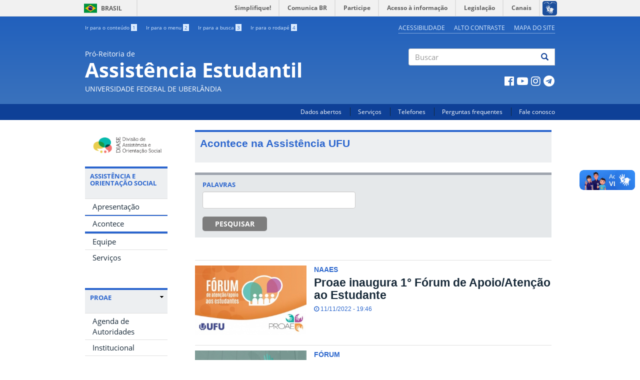

--- FILE ---
content_type: text/html; charset=utf-8
request_url: https://proae.ufu.br/assistencia/acontece?page=5
body_size: 50266
content:
<!DOCTYPE html PUBLIC "-//W3C//DTD XHTML+RDFa 1.0//EN"
  "http://www.w3.org/MarkUp/DTD/xhtml-rdfa-1.dtd">
<html lang="pt-br" dir="ltr" prefix="og: http://ogp.me/ns# content: http://purl.org/rss/1.0/modules/content/ dc: http://purl.org/dc/terms/ foaf: http://xmlns.com/foaf/0.1/ rdfs: http://www.w3.org/2000/01/rdf-schema# sioc: http://rdfs.org/sioc/ns# sioct: http://rdfs.org/sioc/types# skos: http://www.w3.org/2004/02/skos/core# xsd: http://www.w3.org/2001/XMLSchema#">
<head profile="http://www.w3.org/1999/xhtml/vocab">
  <meta charset="utf-8">
  <meta name="viewport" content="width=device-width, initial-scale=1.0">
  <meta http-equiv="Content-Type" content="text/html; charset=utf-8" />
<link rel="shortcut icon" href="https://proae.ufu.br/sites/proae.ufu.br/themes/govbr_theme/favicon.ico" type="image/vnd.microsoft.icon" />
<meta name="generator" content="Drupal 7 (https://www.drupal.org)" />
<link rel="canonical" href="https://proae.ufu.br/assistencia/acontece" />
<link rel="shortlink" href="https://proae.ufu.br/assistencia/acontece" />
<meta property="og:site_name" content="Pró-Reitoria de Assistência Estudantil" />
<meta property="og:type" content="article" />
<meta property="og:url" content="https://proae.ufu.br/assistencia/acontece" />
  <title>| Page 6 | Pró-Reitoria de Assistência Estudantil</title>
  <style>
@import url("https://proae.ufu.br/modules/system/system.base.css?t93jg8");
</style>
<style>
@import url("https://proae.ufu.br/sites/all/modules/collapsiblock/collapsiblock.css?t93jg8");
@import url("https://proae.ufu.br/sites/all/modules/date/date_api/date.css?t93jg8");
@import url("https://proae.ufu.br/sites/all/modules/date/date_popup/themes/datepicker.1.7.css?t93jg8");
@import url("https://proae.ufu.br/sites/all/modules/date/date_repeat_field/date_repeat_field.css?t93jg8");
@import url("https://proae.ufu.br/modules/field/theme/field.css?t93jg8");
@import url("https://proae.ufu.br/modules/node/node.css?t93jg8");
@import url("https://proae.ufu.br/sites/all/modules/views/css/views.css?t93jg8");
@import url("https://proae.ufu.br/sites/proae.ufu.br/modules/ckeditor/css/ckeditor.css?t93jg8");
</style>
<style>
@import url("https://proae.ufu.br/sites/all/libraries/bootstrap/css/bootstrap.min.css?t93jg8");
@import url("https://proae.ufu.br/sites/all/libraries/bootstrap/css/bootstrap-theme.min.css?t93jg8");
@import url("https://proae.ufu.br/sites/all/modules/ctools/css/ctools.css?t93jg8");
@import url("https://proae.ufu.br/sites/all/modules/panels/css/panels.css?t93jg8");
@import url("https://proae.ufu.br/sites/proae.ufu.br/themes/govbr_theme/css/color_scheme/blue/styles.css?t93jg8");
@import url("https://proae.ufu.br/sites/proae.ufu.br/libraries/fontawesome/css/font-awesome.css?t93jg8");
</style>
<style>
@import url("https://proae.ufu.br/sites/proae.ufu.br/themes/govbr_theme/css/style.css?t93jg8");
</style>
<style>
@import url("https://proae.ufu.br/sites/proae.ufu.br/files/css_injector/css_injector_1.css?t93jg8");
@import url("https://proae.ufu.br/sites/proae.ufu.br/files/css_injector/css_injector_3.css?t93jg8");
@import url("https://proae.ufu.br/sites/proae.ufu.br/files/css_injector/css_injector_4.css?t93jg8");
@import url("https://proae.ufu.br/sites/proae.ufu.br/files/css_injector/css_injector_5.css?t93jg8");
@import url("https://proae.ufu.br/sites/proae.ufu.br/files/css_injector/css_injector_6.css?t93jg8");
@import url("https://proae.ufu.br/sites/proae.ufu.br/files/css_injector/css_injector_8.css?t93jg8");
@import url("https://proae.ufu.br/sites/proae.ufu.br/files/css_injector/css_injector_9.css?t93jg8");
@import url("https://proae.ufu.br/sites/proae.ufu.br/files/css_injector/css_injector_10.css?t93jg8");
</style>
  <!-- HTML5 element support for IE6-8 -->
  <!--[if lt IE 9]>
    <script src="//html5shiv.googlecode.com/svn/trunk/html5.js"></script>
  <![endif]-->
  <script src="//code.jquery.com/jquery-1.7.2.min.js"></script>
<script>window.jQuery || document.write("<script src='/sites/all/modules/jquery_update/replace/jquery/1.7/jquery.min.js'>\x3C/script>")</script>
<script src="https://proae.ufu.br/misc/jquery-extend-3.4.0.js?v=1.7.2"></script>
<script src="https://proae.ufu.br/misc/jquery-html-prefilter-3.5.0-backport.js?v=1.7.2"></script>
<script src="https://proae.ufu.br/misc/jquery.once.js?v=1.2"></script>
<script src="https://proae.ufu.br/misc/drupal.js?t93jg8"></script>
<script src="https://proae.ufu.br/sites/all/modules/jquery_update/replace/ui/external/jquery.cookie.js?v=67fb34f6a866c40d0570"></script>
<script src="https://proae.ufu.br/sites/proae.ufu.br/modules/bef_bootstrap_fix/includes/bef_bootstrap_fix.js?t93jg8"></script>
<script src="https://proae.ufu.br/sites/all/modules/collapsiblock/collapsiblock.js?t93jg8"></script>
<script src="https://proae.ufu.br/sites/proae.ufu.br/files/languages/pt-br_8wJsBnrvHLEnwqMdi3YH5KY_8oCow7-R0ALvqOqCYjo.js?t93jg8"></script>
<script src="https://proae.ufu.br/sites/all/libraries/bootstrap/js/bootstrap.min.js?t93jg8"></script>
<script src="https://proae.ufu.br/sites/all/modules/google_analytics/googleanalytics.js?t93jg8"></script>
<script src="https://www.googletagmanager.com/gtag/js?id=UA-80674306-1"></script>
<script>window.dataLayer = window.dataLayer || [];function gtag(){dataLayer.push(arguments)};gtag("js", new Date());gtag("set", "developer_id.dMDhkMT", true);gtag("config", "UA-80674306-1", {"groups":"default","anonymize_ip":true});gtag("config", "G-J9PVL01DCQ", {"groups":"default","anonymize_ip":true});</script>
<script src="https://proae.ufu.br/sites/proae.ufu.br/themes/govbr_theme/js/highcontrast.js?t93jg8"></script>
<script src="https://proae.ufu.br/sites/proae.ufu.br/themes/govbr_theme/js/mobile.js?t93jg8"></script>
<script src="https://proae.ufu.br/sites/proae.ufu.br/themes/govbr_theme/bootstrap/js/affix.js?t93jg8"></script>
<script src="https://proae.ufu.br/sites/proae.ufu.br/themes/govbr_theme/bootstrap/js/alert.js?t93jg8"></script>
<script src="https://proae.ufu.br/sites/proae.ufu.br/themes/govbr_theme/bootstrap/js/button.js?t93jg8"></script>
<script src="https://proae.ufu.br/sites/proae.ufu.br/themes/govbr_theme/bootstrap/js/carousel.js?t93jg8"></script>
<script src="https://proae.ufu.br/sites/proae.ufu.br/themes/govbr_theme/bootstrap/js/collapse.js?t93jg8"></script>
<script src="https://proae.ufu.br/sites/proae.ufu.br/themes/govbr_theme/bootstrap/js/dropdown.js?t93jg8"></script>
<script src="https://proae.ufu.br/sites/proae.ufu.br/themes/govbr_theme/bootstrap/js/modal.js?t93jg8"></script>
<script src="https://proae.ufu.br/sites/proae.ufu.br/themes/govbr_theme/bootstrap/js/tooltip.js?t93jg8"></script>
<script src="https://proae.ufu.br/sites/proae.ufu.br/themes/govbr_theme/bootstrap/js/popover.js?t93jg8"></script>
<script src="https://proae.ufu.br/sites/proae.ufu.br/themes/govbr_theme/bootstrap/js/scrollspy.js?t93jg8"></script>
<script src="https://proae.ufu.br/sites/proae.ufu.br/themes/govbr_theme/bootstrap/js/tab.js?t93jg8"></script>
<script src="https://proae.ufu.br/sites/proae.ufu.br/themes/govbr_theme/bootstrap/js/transition.js?t93jg8"></script>
<script>jQuery.extend(Drupal.settings, {"basePath":"\/","pathPrefix":"","setHasJsCookie":0,"ajaxPageState":{"theme":"govbr_theme","theme_token":"HetLmvq8_h_214Euxprz2u3I-yHvdWPOn8mNputubHk","js":{"\/\/barras.ufu.br\/barra.js":1,"sites\/all\/themes\/bootstrap\/js\/bootstrap.js":1,"\/\/code.jquery.com\/jquery-1.7.2.min.js":1,"0":1,"misc\/jquery-extend-3.4.0.js":1,"misc\/jquery-html-prefilter-3.5.0-backport.js":1,"misc\/jquery.once.js":1,"misc\/drupal.js":1,"sites\/all\/modules\/jquery_update\/replace\/ui\/external\/jquery.cookie.js":1,"sites\/proae.ufu.br\/modules\/bef_bootstrap_fix\/includes\/bef_bootstrap_fix.js":1,"sites\/all\/modules\/collapsiblock\/collapsiblock.js":1,"public:\/\/languages\/pt-br_8wJsBnrvHLEnwqMdi3YH5KY_8oCow7-R0ALvqOqCYjo.js":1,"sites\/all\/libraries\/bootstrap\/js\/bootstrap.min.js":1,"sites\/all\/modules\/google_analytics\/googleanalytics.js":1,"https:\/\/www.googletagmanager.com\/gtag\/js?id=UA-80674306-1":1,"1":1,"sites\/proae.ufu.br\/themes\/govbr_theme\/js\/highcontrast.js":1,"sites\/proae.ufu.br\/themes\/govbr_theme\/js\/mobile.js":1,"sites\/proae.ufu.br\/themes\/govbr_theme\/bootstrap\/js\/affix.js":1,"sites\/proae.ufu.br\/themes\/govbr_theme\/bootstrap\/js\/alert.js":1,"sites\/proae.ufu.br\/themes\/govbr_theme\/bootstrap\/js\/button.js":1,"sites\/proae.ufu.br\/themes\/govbr_theme\/bootstrap\/js\/carousel.js":1,"sites\/proae.ufu.br\/themes\/govbr_theme\/bootstrap\/js\/collapse.js":1,"sites\/proae.ufu.br\/themes\/govbr_theme\/bootstrap\/js\/dropdown.js":1,"sites\/proae.ufu.br\/themes\/govbr_theme\/bootstrap\/js\/modal.js":1,"sites\/proae.ufu.br\/themes\/govbr_theme\/bootstrap\/js\/tooltip.js":1,"sites\/proae.ufu.br\/themes\/govbr_theme\/bootstrap\/js\/popover.js":1,"sites\/proae.ufu.br\/themes\/govbr_theme\/bootstrap\/js\/scrollspy.js":1,"sites\/proae.ufu.br\/themes\/govbr_theme\/bootstrap\/js\/tab.js":1,"sites\/proae.ufu.br\/themes\/govbr_theme\/bootstrap\/js\/transition.js":1},"css":{"modules\/system\/system.base.css":1,"sites\/all\/modules\/collapsiblock\/collapsiblock.css":1,"sites\/all\/modules\/date\/date_api\/date.css":1,"sites\/all\/modules\/date\/date_popup\/themes\/datepicker.1.7.css":1,"sites\/all\/modules\/date\/date_repeat_field\/date_repeat_field.css":1,"modules\/field\/theme\/field.css":1,"modules\/node\/node.css":1,"sites\/all\/modules\/views\/css\/views.css":1,"sites\/proae.ufu.br\/modules\/ckeditor\/css\/ckeditor.css":1,"sites\/all\/libraries\/bootstrap\/css\/bootstrap.min.css":1,"sites\/all\/libraries\/bootstrap\/css\/bootstrap-theme.min.css":1,"sites\/all\/modules\/ctools\/css\/ctools.css":1,"sites\/all\/modules\/panels\/css\/panels.css":1,"sites\/proae.ufu.br\/themes\/govbr_theme\/css\/color_scheme\/blue\/styles.css":1,"sites\/proae.ufu.br\/libraries\/fontawesome\/css\/font-awesome.css":1,"sites\/proae.ufu.br\/themes\/govbr_theme\/css\/style.css":1,"public:\/\/css_injector\/css_injector_1.css":1,"public:\/\/css_injector\/css_injector_3.css":1,"public:\/\/css_injector\/css_injector_4.css":1,"public:\/\/css_injector\/css_injector_5.css":1,"public:\/\/css_injector\/css_injector_6.css":1,"public:\/\/css_injector\/css_injector_8.css":1,"public:\/\/css_injector\/css_injector_9.css":1,"public:\/\/css_injector\/css_injector_10.css":1}},"collapsiblock":{"blocks":{"block-menu-block-1":"2","block-system-main-menu":"1","block-menu-block-2":"3","block-views-geral-acontece-bloco-inicio":"1","block-views-geral-destaque-block":"1","block-menu-block-3":"2","block-easy-breadcrumb-easy-breadcrumb":"1","block-ufu-access-ufu-access":"1","block-ajax-timeline-ajax-timeline":"1","block-menu-menu-workbench":"1","block-menu-block-8":"2","block-block-1":"1","block-views-geral-processo-seletivo-block":"1","block-menu-block-5":"1","block-menu-block-6":"1","block-menu-block-10":"1","block-menu-block-11":"1","block-views-6bf8daffb4aec41e4e8f255e712ee61d":"1","block-views-geral-procedimentos-block-1":"1","block-views-geral-procedimentos-block-2":"1","block-block-4":"1","block-views-pessoas-block-1":"1","block-views-pessoas-block-2":"1","block-views-pessoas-block-3":"1","block-views-69a21e81c41bee3c214d26592fabcd95":"1","block-views-9fc23a13d5daf97280d723e048a9622f":"1","block-views-1f3b0d22353651936ffbfc33215422f5":"1","block-views-1128bf456a7990a3b8f536834136cfb5":"1","block-block-5":"1","block-block-6":"1","block-menu-block-12":"1","block-block-2":"1","block-block-3":"1","block-views-eb92a8c7ed3a766dc9066af63fa0f810":"1","block-quicktabs-agenda-eventos-esportivos":"1","block-views-eventos-esportivos-block-1":"1","block-views-eventos-esportivos-block":"1","block-views-eventos-esportivos-block-2":"1","block-block-10":"1","block-views-d213d1283f472760c73b8d1ba243e6b5":"1","block-block-18":"1","block-block-19":"1","block-quicktabs-cardapios":"1","block-block-20":"1","block-views-cardapio-diario-block-4":"1","block-views-geral-destaque-block-1":"1","block-block-14":"1","block-block-11":"1","block-block-12":"1","block-block-16":"1","block-views-cardapio-diario-block-8":"1","block-views-cardapio-diario-block-3":"1","block-views-geral-destaque-block-2":"1","block-views-2c93b88d4f7faf8f0092c31a2809e751":"1","block-views-c92b3e9bbfa99f3346490b48dd10ade9":"1","block-views-ed8c836f311425e2a9e738b2a955d6ff":"1","block-views-d525ae9bb72c7ad9bd07fb45f119f516":"1","block-views-80b37174114763924c988c40e2934a00":"1","block-views-geral-acontece-block-5":"1","block-block-8":"1","block-block-21":"1","block-menu-block-15":"1","block-menu-block-17":"1","block-block-22":"1","block-views-geral-destaque-block-5":"1","block-views-geral-acontece-block-1":"1","block-views-geral-destaque-block-3":"1","block-views-geral-destaque-block-6":"1","block-views-geral-destaque-block-4":"1","block-block-15":"1","block-block-17":"1","block-block-13":"1","block-views-geral-acontece-block-6":"1","block-views-geral-acontece-block-4":"1","block-views-geral-acontece-block-2":"1","block-views-geral-acontece-block-3":"1","block-menu-block-16":"1","block-block-23":"1","block-views-1fdefc019c4d3c2acf8c35f665ba3bda":"1","block-views-e49c97c9c58cd48e90f90e74cd06676e":"1","block-views-5d6bef0837b60aa36fdfaf89a1ae1e38":"1","block-quicktabs-teste-cardapios":"1","block-views-1db127eaec35593cbfe6724ba8cbf844":"1","block-block-26":"1","block-menu-block-19":"1","block-views-6c35f220ece1854623b10868811a8dda":"1","block-views-geral-procedimentos-block-4":"1","block-views-94df7b89fb9e17ef8d07d80727df555e":"1","block-block-27":"1","block-views-geral-procedimentos-block-5":"1","block-views-geral-acontece-block-8":"1","block-block-28":"1","block-quicktabs-reserva-de-espacos":"1","block-views-af8d68b3a8858f80b63862cf49b36f34":"1"},"default_state":"1","slide_type":"1","slide_speed":"200","block_title":"h2.block-title","block":"nav[role=navigation] section.block","block_content":"div.content"},"urlIsAjaxTrusted":{"\/assistencia\/acontece":true,"\/search\/node":true},"better_exposed_filters":{"views":{"geral_acontece":{"displays":{"page_3":{"filters":{"title":{"required":false}}}}}}},"googleanalytics":{"account":["UA-80674306-1","G-J9PVL01DCQ"],"trackOutbound":1,"trackMailto":1,"trackDownload":1,"trackDownloadExtensions":"7z|aac|arc|arj|asf|asx|avi|bin|csv|doc(x|m)?|dot(x|m)?|exe|flv|gif|gz|gzip|hqx|jar|jpe?g|js|mp(2|3|4|e?g)|mov(ie)?|msi|msp|pdf|phps|png|ppt(x|m)?|pot(x|m)?|pps(x|m)?|ppam|sld(x|m)?|thmx|qtm?|ra(m|r)?|sea|sit|tar|tgz|torrent|txt|wav|wma|wmv|wpd|xls(x|m|b)?|xlt(x|m)|xlam|xml|z|zip"},"currentPath":"assistencia\/acontece","currentPathIsAdmin":false,"bootstrap":{"anchorsFix":1,"anchorsSmoothScrolling":1,"formHasError":1,"popoverEnabled":1,"popoverOptions":{"animation":1,"html":0,"placement":"right","selector":"","trigger":"click","triggerAutoclose":1,"title":"","content":"","delay":0,"container":"body"},"tooltipEnabled":1,"tooltipOptions":{"animation":1,"html":0,"placement":"auto left","selector":"","trigger":"hover focus","delay":0,"container":"body"}}});</script>
</head>
<body class="html not-front not-logged-in one-sidebar sidebar-first page-assistencia page-assistencia-acontece i18n-pt-br" >
  <!-- Barra Brasil -->
  <div id="barra-brasil" style="background:#7F7F7F; height: 20px; padding:0 0 0 10px;display:block;" class="no-contrast">
    <ul id="menu-barra-temp" style="list-style:none;">
      <li style="display:inline; float:left;padding-right:10px; margin-right:10px; border-right:1px solid #EDEDED"><a href="http://brasil.gov.br" style="font-family:sans,sans-serif; text-decoration:none; color:white;">Portal do Governo Brasileiro</a></li>
      <li><a style="font-family:sans,sans-serif; text-decoration:none; color:white;" href="http://epwg.governoeletronico.gov.br/barra/atualize.html">Atualize sua Barra de Governo</a></li>
    </ul>
  </div>

    <header id="header" role="header">
  <div class="container">
    <div class="header-top">
      <div class="row">
        <div class="col-sm-6">
		  <ul class="shortcuts"><li id="link-content"><a href="/assistencia/acontece#main-content" accesskey="1" class="active">Ir para o conteúdo <span>1</span></a></li>
<li id="link-menu"><a href="/assistencia/acontece#sidebar-first-menu" accesskey="2" class="active">Ir para o menu <span>2</span></a></li>
<li id="link-search"><a href="/assistencia/acontece#edit-keys" accesskey="3" class="active">Ir para a busca <span>3</span></a></li>
<li id="link-footer"><a href="/assistencia/acontece#footer" accesskey="4" class="active">Ir para o rodapé <span>4</span></a></li>
</ul>        </div>
        <div class="col-sm-6">
						<ul class="accessibility">
								<li>
				  <a href="/acessibilidade">Acessibilidade</a>				</li>
								<li>
				  <a href="javascript:void(0)" id="contrast">Alto contraste</a>
				</li>
								<li>
				  <a href="/mapa-do-site">Mapa do site</a>				</li>
							</ul>
        </div>
      </div>
    </div>
    <div class="header-main">
      <div class="row">
        <div class="col-sm-8 info">
          <div class="site-info">
                        <a href="/">
              <span class="designation">Pró-Reitoria de</span>
              <h1 class="site-name">Assistência Estudantil</h1>
              <span class="subordination">Universidade Federal de Uberlândia</span>
            </a>
          </div>
        </div>
        <div class="col-sm-4">
                    <div class="search">
            <form class="search-form clearfix" action="/search/node" method="post" id="search-form" accept-charset="UTF-8"><div><div class="form-wrapper form-group" id="edit-basic"><div class="input-group"><input placeholder="Buscar" class="form-control form-text" type="text" id="edit-keys" name="keys" value="" size="40" maxlength="255" /><span class="input-group-btn"><button type="submit" class="btn btn-default"><span class="icon glyphicon glyphicon-search" aria-hidden="true"></span>
</button></span></div><button class="element-invisible btn btn-primary form-submit" type="submit" id="edit-submit" name="op" value="Buscar">Buscar</button>
</div><input type="hidden" name="form_build_id" value="form-xevmJCI1cEdhjiAH7A97UlEMJgz0aDryeOiaCerpOsM" />
<input type="hidden" name="form_id" value="search_form" />
</div></form>          </div>
          
                    <div class="social">
            <ul class="menu list-inline"><li class="leaf"><a href="https://www.facebook.com/aeufu/" target="_blank"><i class="fa fa-facebook-official fa-fw"></i></a></li>
<li class="leaf"><a href="https://www.youtube.com/channel/UCVSeoo1zOWOBm_JOBeNosgw/" target="_blank"><i class="fa fa-youtube-play fa-fw"></i></a></li>
<li class="leaf"><a href="https://www.instagram.com/proaeufu/" target="_blank"><i class="fa fa-instagram fa-fw"></i></a></li>
<li class="leaf"><a href="https://t.me/proaeufu" target="_blank"><i class="fa fa-telegram fa-fw"></i></a></li>
</ul>          </div>
                  </div>
      </div>
    </div>
  </div>
</header>
<div id="navbar">
  <div class="container">
    <!-- .btn-navbar is used as the toggle for collapsed navbar content -->

          <div>
        <nav role="navigation">
          <ul class="menu secondary"><li class="first leaf"><a href="http://www.dados.ufu.br/" title="Dados Abertos" target="_blank">Dados abertos</a></li>
<li class="leaf"><a href="/servicos" title="Serviços">Serviços</a></li>
<li class="leaf"><a href="/telefones" title="Telefones">Telefones</a></li>
<li class="leaf"><a href="/perguntas-frequentes" title="Perguntas frequentes">Perguntas frequentes</a></li>
<li class="last leaf"><a href="/fale-conosco" title="Fale conosco">Fale conosco</a></li>
</ul>        </nav>
      </div>
      </div>
</div>


<div id="main" class="main-container container">

  <header role="banner" id="page-header">
          </header> <!-- /#page-header -->

  <div class="row">

          <aside class="col-sm-3" role="complementary" id="sidebar-first-menu">
    <button type="button" class="navbar-toggle" data-toggle="collapse" data-target=".navbar-collapse">
    <h4>Menu</h3>
    <div>
      <span class="sr-only">Toggle navigation</span>
      <span class="icon-bar"></span>
      <span class="icon-bar"></span>
      <span class="icon-bar"></span>
    </div>
    </button>
      <div class="navbar-collapse collapse">
        <nav role="navigation">
            <div class="region region-sidebar-first">
    <section id="block-block-25" class="block block-block block-no-title clearfix">

        <div class="content">
    <div class='hidden-xs visible-sm visible-md visible-lg'><a href='/assistencia' title='Início - Assistência e Orientação Social'><img alt="Logotipo da Divisão de Assistência e Orientação Social - DIASE/UFU" class="img-responsive" style="margin-bottom:-20px;padding:10px;padding-left:15px;" src="/sites/proae.ufu.br/files/media/logo-diase.png" title="Assistência e Orientação Social - DIASE" /></a></div>  </div>
</section> <!-- /.block -->
<section id="block-menu-block-13" class="block block-menu-block clearfix">

        <h2 class="block-title">ASSISTÊNCIA E ORIENTAÇÃO SOCIAL</h2>
      <div class="content">
    <div class="menu-block-wrapper menu-block-13 menu-name-main-menu parent-mlid-10542 menu-level-1">
  <ul class="menu nav"><li class="first leaf menu-mlid-17536"><a href="/dires/diase" title="Apresentação">Apresentação</a></li>
<li class="leaf active-trail active menu-mlid-17553 active"><a href="/assistencia/acontece" title="Acontece" class="active-trail active">Acontece</a></li>
<li class="leaf menu-mlid-17537"><a href="/diase/equipe" title="Equipe">Equipe</a></li>
<li class="last leaf menu-mlid-17538"><a href="/diase/servicos" title="Serviços">Serviços</a></li>
</ul></div>
  </div>
</section> <!-- /.block -->
<section id="block-menu-block-8" class="block block-menu-block clearfix">

        <h2 class="block-title"><span title="PROGRAD" class="nolink" tabindex="0">PROAE</span></h2>
      <div class="content">
    <div class="menu-block-wrapper menu-block-8 menu-name-main-menu parent-mlid-5839 menu-level-1">
  <ul class="menu nav"><li class="first leaf menu-mlid-14430"><a href="https://ufu.br/agenda-de-autoridades" title="Agenda de Autoridades" target="_blank">Agenda de Autoridades</a></li>
<li class="leaf menu-mlid-10569"><a href="/institucional" title="Institucional">Institucional</a></li>
<li class="collapsed menu-mlid-8069"><a href="/linha-do-tempo" title="Linha do tempo">Linha do tempo</a></li>
<li class="leaf menu-mlid-5831"><a href="/equipe" title="Equipe">Equipe</a></li>
<li class="leaf menu-mlid-3506"><a href="/legislacoes" title="Legislações">Legislações</a></li>
<li class="leaf menu-mlid-8017"><a href="/unidades-organizacionais/conselho-de-extensao-cultura-e-assuntos-estudantis" title="Conselho Superior">Conselho Superior</a></li>
<li class="leaf menu-mlid-19110"><a href="/transparencia">Transparência</a></li>
<li class="last leaf menu-mlid-19546"><a href="/pgd">Programa de Gestão e Desempenho</a></li>
</ul></div>
  </div>
</section> <!-- /.block -->
<section id="block-menu-block-3" class="block block-menu-block visible-md visible-lg central-conteudo clearfix">

        <h2 class="block-title">CENTRAL DE CONTEÚDOS</h2>
      <div class="content">
    <div class="menu-block-wrapper menu-block-3 menu-name-main-menu parent-mlid-2884 menu-level-1">
  <ul class="menu nav"><li class="first leaf menu-mlid-2955"><a href="/central-de-conteudos/documentos" title="Documentos" class="font-govbr font-govbr-square fa fa-file-text-o">Documentos</a></li>
<li class="leaf menu-mlid-2953"><a href="/central-de-conteudos/imagens" title="Imagens" class="font-govbr font-govbr-square fa fa-file-image-o">Imagens</a></li>
<li class="leaf menu-mlid-3508"><a href="/central-de-conteudos/links" title="Links" class="font-govbr font-govbr-square fa fa-external-link">Links</a></li>
<li class="leaf menu-mlid-2956"><a href="/central-de-conteudos/videos" title="Vídeos" class="font-govbr font-govbr-square fa fa-file-movie-o">Vídeos</a></li>
<li class="last leaf menu-mlid-8061"><a href="/central-de-conteudos/sistemas" title="Sistemas" class="font-govbr font-govbr-square fa fa-laptop">Sistemas</a></li>
</ul></div>
  </div>
</section> <!-- /.block -->
  </div>
        </nav>
      </div>
      </aside>  <!-- /#sidebar-first -->
    
    <section class="col-sm-9">
      <a id="main-content"></a>
                                                                <div class="region region-content">
    <section id="block-system-main" class="block block-system block-no-title clearfix">

        <div class="content">
    <div class="view view-geral-acontece view-id-geral_acontece view-display-id-page_3 idg-destaquess view-dom-id-09285393dfd044aa1179abbc123f4040">
            <div class="view-header">
      <div class="identidade-conteudo">
Acontece na Assistência UFU
</div>    </div>
  
      <div class="view-filters">
      <form action="/assistencia/acontece" method="get" id="views-exposed-form-geral-acontece-page-3" accept-charset="UTF-8"><div><div class="views-exposed-form">
  <div class="views-exposed-widgets clearfix">
          <div id="edit-title-wrapper" class="views-exposed-widget views-widget-filter-title">
                  <label for="edit-title">
            Palavras          </label>
                        <div class="views-widget">
          <div class="form-item form-item-title form-type-textfield form-group"><input class="form-control form-text" type="text" id="edit-title" name="title" value="" size="30" maxlength="128" /></div>        </div>
              </div>
                    <div class="views-exposed-widget views-submit-button">
      <button type="submit" id="edit-submit-geral-acontece" name="" value="PESQUISAR" class="btn btn-default form-submit">PESQUISAR</button>
    </div>
      </div>
</div>
</div></form>    </div>
  
  
      <div class="view-content">
        <div class="separar-thumb">
    

<div  about="/acontece/2022/11/proae-inaugura-1deg-forum-de-apoioatencao-ao-estudante" typeof="sioc:Item foaf:Document" class="node node-acontece view-mode-lista_completa ">
    <div class="row">
    <div class="col-sm-12 ">
      <div class="field field-name-field-imagem-destaque field-type-image field-label-hidden"><div class="field-items"><div class="field-item even"><a href="/acontece/2022/11/proae-inaugura-1deg-forum-de-apoioatencao-ao-estudante"><img class="img-responsive col-md-4  no-gutters coluna-esq" typeof="foaf:Image" src="https://proae.ufu.br/sites/proae.ufu.br/files/styles/chamada/public/media/imagem/7e0ac591-ce06-4a39-9f98-e69db01aa8a4_0.jpg?itok=yQMLI0mK" width="320" height="200" alt="" /></a></div></div></div><div class="field field-name-field-chapeu field-type-text field-label-hidden chapeu"><div class="field-items"><div class="field-item even">NAAEs</div></div></div><div class="field field-name-title field-type-ds field-label-hidden"><div class="field-items"><div class="field-item even" property="dc:title"><h3 class="titulo"><a href="/acontece/2022/11/proae-inaugura-1deg-forum-de-apoioatencao-ao-estudante">Proae inaugura 1° Fórum de Apoio/Atenção ao Estudante</a></h3></div></div></div><div class="field field-name-data-publicacao-thumb field-type-ds field-label-hidden publicacao"><div class="field-items"><div class="field-item even"><i class='fa fa-clock-o'></i> 11/11/2022 - 19:46</div></div></div>    </div>
  </div>
</div>


<!-- Needed to activate display suite support on forms -->
  </div>
  <div class="separar-thumb">
    

<div  about="/acontece/2022/11/proae-realiza-ix-forum-de-assuntos-estudantis" typeof="sioc:Item foaf:Document" class="node node-acontece view-mode-lista_completa ">
    <div class="row">
    <div class="col-sm-12 ">
      <div class="field field-name-field-imagem-destaque field-type-image field-label-hidden"><div class="field-items"><div class="field-item even"><a href="/acontece/2022/11/proae-realiza-ix-forum-de-assuntos-estudantis"><img class="img-responsive col-md-4  no-gutters coluna-esq" typeof="foaf:Image" src="https://proae.ufu.br/sites/proae.ufu.br/files/styles/chamada/public/media/imagem/914e90ae-edfa-4298-ba6c-253e7cefaef7_1.jpg?itok=jM0B1h1h" width="320" height="200" alt="" /></a></div></div></div><div class="field field-name-field-chapeu field-type-text field-label-hidden chapeu"><div class="field-items"><div class="field-item even">FÓRUM</div></div></div><div class="field field-name-title field-type-ds field-label-hidden"><div class="field-items"><div class="field-item even" property="dc:title"><h3 class="titulo"><a href="/acontece/2022/11/proae-realiza-ix-forum-de-assuntos-estudantis">Proae realiza IX Fórum de Assuntos Estudantis</a></h3></div></div></div><div class="field field-name-data-publicacao-thumb field-type-ds field-label-hidden publicacao"><div class="field-items"><div class="field-item even"><i class='fa fa-clock-o'></i> 11/11/2022 - 19:42</div></div></div>    </div>
  </div>
</div>


<!-- Needed to activate display suite support on forms -->
  </div>
  <div class="separar-thumb">
    

<div  about="/acontece/2022/10/sobre-pagamento-do-auxilio-moradia-no-mes-de-outubro-de-2022" typeof="sioc:Item foaf:Document" class="node node-acontece view-mode-lista_completa ">
    <div class="row">
    <div class="col-sm-12 ">
      <div class="field field-name-field-chapeu field-type-text field-label-hidden chapeu"><div class="field-items"><div class="field-item even">Comunicado DIRES</div></div></div><div class="field field-name-title field-type-ds field-label-hidden"><div class="field-items"><div class="field-item even" property="dc:title"><h3 class="titulo"><a href="/acontece/2022/10/sobre-pagamento-do-auxilio-moradia-no-mes-de-outubro-de-2022">Sobre pagamento do Auxílio Moradia no mês de outubro de 2022</a></h3></div></div></div><div class="field field-name-data-publicacao-thumb field-type-ds field-label-hidden publicacao"><div class="field-items"><div class="field-item even"><i class='fa fa-clock-o'></i> 10/10/2022 - 11:37</div></div></div>    </div>
  </div>
</div>


<!-- Needed to activate display suite support on forms -->
  </div>
  <div class="separar-thumb">
    

<div  about="/acontece/2022/09/edital-de-chamamento-publico-para-acoes-afirmativas-graduacao-e-pos-graduacao-ufu" typeof="sioc:Item foaf:Document" class="node node-acontece view-mode-lista_completa ">
    <div class="row">
    <div class="col-sm-12 ">
      <div class="field field-name-field-imagem-destaque field-type-image field-label-hidden"><div class="field-items"><div class="field-item even"><a href="/acontece/2022/09/edital-de-chamamento-publico-para-acoes-afirmativas-graduacao-e-pos-graduacao-ufu"><img class="img-responsive col-md-4  no-gutters coluna-esq" typeof="foaf:Image" src="https://proae.ufu.br/sites/proae.ufu.br/files/styles/chamada/public/media/imagem/edital_carrefour.png?itok=4f_9Pvdc" width="320" height="200" alt="" /></a></div></div></div><div class="field field-name-field-chapeu field-type-text field-label-hidden chapeu"><div class="field-items"><div class="field-item even">BOLSAS DE PERMANÊNCIA</div></div></div><div class="field field-name-title field-type-ds field-label-hidden"><div class="field-items"><div class="field-item even" property="dc:title"><h3 class="titulo"><a href="/acontece/2022/09/edital-de-chamamento-publico-para-acoes-afirmativas-graduacao-e-pos-graduacao-ufu">Edital de Chamamento Público para Ações Afirmativas - Graduação e Pós-Graduação UFU</a></h3></div></div></div><div class="field field-name-data-publicacao-thumb field-type-ds field-label-hidden publicacao"><div class="field-items"><div class="field-item even"><i class='fa fa-clock-o'></i> 13/09/2022 - 09:56</div></div></div>    </div>
  </div>
</div>


<!-- Needed to activate display suite support on forms -->
  </div>
  <div class="separar-thumb">
    

<div  about="/acontece/2022/09/edital-proae-no-09-2022-concessao-inclusao-alteracao-e-recadastramento-de-auxilios" typeof="sioc:Item foaf:Document" class="node node-acontece view-mode-lista_completa ">
    <div class="row">
    <div class="col-sm-12 ">
      <div class="field field-name-field-imagem-destaque field-type-image field-label-hidden"><div class="field-items"><div class="field-item even"><a href="/acontece/2022/09/edital-proae-no-09-2022-concessao-inclusao-alteracao-e-recadastramento-de-auxilios"><img class="img-responsive col-md-4  no-gutters coluna-esq" typeof="foaf:Image" src="https://proae.ufu.br/sites/proae.ufu.br/files/styles/chamada/public/media/imagem/auxilios_emergenciais_2022_r03_092022_-site_proae.png?itok=-4FzhpD9" width="320" height="200" alt="" /></a></div></div></div><div class="field field-name-field-chapeu field-type-text field-label-hidden chapeu"><div class="field-items"><div class="field-item even">DIASE</div></div></div><div class="field field-name-title field-type-ds field-label-hidden"><div class="field-items"><div class="field-item even" property="dc:title"><h3 class="titulo"><a href="/acontece/2022/09/edital-proae-no-09-2022-concessao-inclusao-alteracao-e-recadastramento-de-auxilios">Edital PROAE nº 09 2022 - Concessão, Inclusão, Alteração e Recadastramento de Auxílios de Assistência Estudantil</a></h3></div></div></div><div class="field field-name-data-publicacao-thumb field-type-ds field-label-hidden publicacao"><div class="field-items"><div class="field-item even"><i class='fa fa-clock-o'></i> 01/09/2022 - 09:27</div></div></div>    </div>
  </div>
</div>


<!-- Needed to activate display suite support on forms -->
  </div>
  <div class="separar-thumb">
    

<div  about="/acontece/2022/07/inicia-periodo-para-entrega-de-declaracoes-dos-estudantes-que-terao-atividades" typeof="sioc:Item foaf:Document" class="node node-acontece view-mode-lista_completa ">
    <div class="row">
    <div class="col-sm-12 ">
      <div class="field field-name-field-imagem-destaque field-type-image field-label-hidden"><div class="field-items"><div class="field-item even"><a href="/acontece/2022/07/inicia-periodo-para-entrega-de-declaracoes-dos-estudantes-que-terao-atividades"><img class="img-responsive col-md-4  no-gutters coluna-esq" typeof="foaf:Image" src="https://proae.ufu.br/sites/proae.ufu.br/files/styles/chamada/public/media/imagem/whatsapp_image_2022-07-07_at_16.39.27.jpeg?itok=Aib14qYN" width="320" height="200" alt="" /></a></div></div></div><div class="field field-name-field-chapeu field-type-text field-label-hidden chapeu"><div class="field-items"><div class="field-item even">AUXÍLIOS</div></div></div><div class="field field-name-title field-type-ds field-label-hidden"><div class="field-items"><div class="field-item even" property="dc:title"><h3 class="titulo"><a href="/acontece/2022/07/inicia-periodo-para-entrega-de-declaracoes-dos-estudantes-que-terao-atividades">Inicia período para entrega de declarações dos estudantes que terão atividades durante as férias</a></h3></div></div></div><div class="field field-name-data-publicacao-thumb field-type-ds field-label-hidden publicacao"><div class="field-items"><div class="field-item even"><i class='fa fa-clock-o'></i> 07/07/2022 - 17:39</div></div></div>    </div>
  </div>
</div>


<!-- Needed to activate display suite support on forms -->
  </div>
  <div class="separar-thumb">
    

<div  about="/acontece/2022/07/edital-proae-no-07-2022-concessao-de-novos-auxilios-da-assistencia-estudantil" typeof="sioc:Item foaf:Document" class="node node-acontece view-mode-lista_completa ">
    <div class="row">
    <div class="col-sm-12 ">
      <div class="field field-name-field-imagem-destaque field-type-image field-label-hidden"><div class="field-items"><div class="field-item even"><a href="/acontece/2022/07/edital-proae-no-07-2022-concessao-de-novos-auxilios-da-assistencia-estudantil"><img class="img-responsive col-md-4  no-gutters coluna-esq" typeof="foaf:Image" src="https://proae.ufu.br/sites/proae.ufu.br/files/styles/chamada/public/media/imagem/edital_07-2022_3_0.png?itok=incmiNn_" width="320" height="200" alt="" /></a></div></div></div><div class="field field-name-field-chapeu field-type-text field-label-hidden chapeu"><div class="field-items"><div class="field-item even">DIASE</div></div></div><div class="field field-name-title field-type-ds field-label-hidden"><div class="field-items"><div class="field-item even" property="dc:title"><h3 class="titulo"><a href="/acontece/2022/07/edital-proae-no-07-2022-concessao-de-novos-auxilios-da-assistencia-estudantil">Edital PROAE nº 07 2022 - Concessão de Novos Auxílios da Assistência Estudantil</a></h3></div></div></div><div class="field field-name-data-publicacao-thumb field-type-ds field-label-hidden publicacao"><div class="field-items"><div class="field-item even"><i class='fa fa-clock-o'></i> 06/07/2022 - 09:26</div></div></div>    </div>
  </div>
</div>


<!-- Needed to activate display suite support on forms -->
  </div>
  <div class="separar-thumb">
    

<div  about="/acontece/2022/07/estudantes-assistidos-pelos-auxilios-de-inclusao-digital-com-pendencias-tem-ate-31" typeof="sioc:Item foaf:Document" class="node node-acontece node-promoted node-sticky view-mode-lista_completa ">
    <div class="row">
    <div class="col-sm-12 ">
      <div class="field field-name-field-imagem-destaque field-type-image field-label-hidden"><div class="field-items"><div class="field-item even"><a href="/acontece/2022/07/estudantes-assistidos-pelos-auxilios-de-inclusao-digital-com-pendencias-tem-ate-31"><img class="img-responsive col-md-4  no-gutters coluna-esq" typeof="foaf:Image" src="https://proae.ufu.br/sites/proae.ufu.br/files/styles/chamada/public/media/imagem/whatsapp_image_2022-07-05_at_19.02.54.jpeg?itok=Z-tDiVyb" width="320" height="200" alt="" /></a></div></div></div><div class="field field-name-field-chapeu field-type-text field-label-hidden chapeu"><div class="field-items"><div class="field-item even">ASSISTÊNCIA</div></div></div><div class="field field-name-title field-type-ds field-label-hidden"><div class="field-items"><div class="field-item even" property="dc:title"><h3 class="titulo"><a href="/acontece/2022/07/estudantes-assistidos-pelos-auxilios-de-inclusao-digital-com-pendencias-tem-ate-31">Estudantes assistidos (as) pelos auxílios de inclusão digital, com pendências, têm até 31 de julho de 2022 para fazer a prestação de contas</a></h3></div></div></div><div class="field field-name-data-publicacao-thumb field-type-ds field-label-hidden publicacao"><div class="field-items"><div class="field-item even"><i class='fa fa-clock-o'></i> 05/07/2022 - 19:14</div></div></div>    </div>
  </div>
</div>


<!-- Needed to activate display suite support on forms -->
  </div>
  <div class="separar-thumb">
    

<div  about="/acontece/2022/05/portaria-proae-no-37-2022-restabelecimento-temporario-do-auxilio-alimentacao-para" typeof="sioc:Item foaf:Document" class="node node-acontece view-mode-lista_completa ">
    <div class="row">
    <div class="col-sm-12 ">
      <div class="field field-name-field-imagem-destaque field-type-image field-label-hidden"><div class="field-items"><div class="field-item even"><a href="/acontece/2022/05/portaria-proae-no-37-2022-restabelecimento-temporario-do-auxilio-alimentacao-para"><img class="img-responsive col-md-4  no-gutters coluna-esq" typeof="foaf:Image" src="https://proae.ufu.br/sites/proae.ufu.br/files/styles/chamada/public/media/imagem/proae_proae_01_copia.png?itok=cSOP6-YT" width="320" height="200" alt="" /></a></div></div></div><div class="field field-name-field-chapeu field-type-text field-label-hidden chapeu"><div class="field-items"><div class="field-item even">Assistência</div></div></div><div class="field field-name-title field-type-ds field-label-hidden"><div class="field-items"><div class="field-item even" property="dc:title"><h3 class="titulo"><a href="/acontece/2022/05/portaria-proae-no-37-2022-restabelecimento-temporario-do-auxilio-alimentacao-para">Portaria PROAE nº 37 2022 - Restabelecimento temporário do auxílio alimentação para estudantes assistidos com acesso aos RUs</a></h3></div></div></div><div class="field field-name-data-publicacao-thumb field-type-ds field-label-hidden publicacao"><div class="field-items"><div class="field-item even"><i class='fa fa-clock-o'></i> 06/05/2022 - 08:25</div></div></div>    </div>
  </div>
</div>


<!-- Needed to activate display suite support on forms -->
  </div>
  <div class="separar-thumb">
    

<div  about="/acontece/2022/04/edital-proae-no-05-2022-inclusao-alteracao-eou-reativacao-de-auxilios-estudantis" typeof="sioc:Item foaf:Document" class="node node-acontece view-mode-lista_completa ">
    <div class="row">
    <div class="col-sm-12 ">
      <div class="field field-name-field-imagem-destaque field-type-image field-label-hidden"><div class="field-items"><div class="field-item even"><a href="/acontece/2022/04/edital-proae-no-05-2022-inclusao-alteracao-eou-reativacao-de-auxilios-estudantis"><img class="img-responsive col-md-4  no-gutters coluna-esq" typeof="foaf:Image" src="https://proae.ufu.br/sites/proae.ufu.br/files/styles/chamada/public/media/imagem/auxilios_emergenciais_2022_r02_05-2022.png?itok=gLRlVT8e" width="320" height="200" alt="" /></a></div></div></div><div class="field field-name-field-chapeu field-type-text field-label-hidden chapeu"><div class="field-items"><div class="field-item even">DIASE</div></div></div><div class="field field-name-title field-type-ds field-label-hidden"><div class="field-items"><div class="field-item even" property="dc:title"><h3 class="titulo"><a href="/acontece/2022/04/edital-proae-no-05-2022-inclusao-alteracao-eou-reativacao-de-auxilios-estudantis">Edital PROAE nº 05 2022 - Inclusão, alteração e/ou reativação de Auxílios Estudantis</a></h3></div></div></div><div class="field field-name-data-publicacao-thumb field-type-ds field-label-hidden publicacao"><div class="field-items"><div class="field-item even"><i class='fa fa-clock-o'></i> 11/04/2022 - 10:07</div></div></div>    </div>
  </div>
</div>


<!-- Needed to activate display suite support on forms -->
  </div>
    </div>
  
      <div class="text-center"><ul class="pagination"><li class="pager-first"><a title="Voltar para a primeira página" href="/assistencia/acontece">« início</a></li>
<li class="prev"><a title="Ir para a página anterior" href="/assistencia/acontece?page=4">‹ anterior</a></li>
<li class="pager-ellipsis disabled"><span>…</span></li>
<li><a title="Ir para a página 2" href="/assistencia/acontece?page=1">2</a></li>
<li><a title="Ir para a página 3" href="/assistencia/acontece?page=2">3</a></li>
<li><a title="Ir para a página 4" href="/assistencia/acontece?page=3">4</a></li>
<li><a title="Ir para a página 5" href="/assistencia/acontece?page=4">5</a></li>
<li class="active"><span>6</span></li>
<li><a title="Ir para a página 7" href="/assistencia/acontece?page=6">7</a></li>
<li><a title="Ir para a página 8" href="/assistencia/acontece?page=7">8</a></li>
<li><a title="Ir para a página 9" href="/assistencia/acontece?page=8">9</a></li>
<li><a title="Ir para a página 10" href="/assistencia/acontece?page=9">10</a></li>
<li class="pager-ellipsis disabled"><span>…</span></li>
<li class="next"><a title="Ir para a próxima página" href="/assistencia/acontece?page=6">próximo ›</a></li>
<li class="pager-last"><a title="Ir para a última página" href="/assistencia/acontece?page=15">fim »</a></li>
</ul></div>  
  
  
  
  
</div>  </div>
</section> <!-- /.block -->
  </div>
    </section>

      </div>
</div>
<footer id="footer">
    <div class="footer">
    <div class="container">
      <div class="row">
        <div class="footer-column col-sm-6 col-md-3">
            <div class="region region-footer-firstcolumn">
    <section id="block-menu-block-4" class="block block-menu-block clearfix">

        <h2 class="block-title">UFU</h2>
      <div class="content">
    <div class="menu-block-wrapper menu-block-4 menu-name-menu-rodape parent-mlid-3822 menu-level-1">
  <ul class="menu nav"><li class="first leaf menu-mlid-3823"><a href="http://www.ufu.br" title="Conheça a UFU" target="_blank">Conheça</a></li>
<li class="leaf menu-mlid-3824"><a href="http://www.comunica.ufu.br/marca-ufu" title="Marca UFU" target="_blank">Marca UFU</a></li>
<li class="leaf menu-mlid-3825"><a href="http://www.ufu.br/pagina/campi" title="Campi" target="_blank">Campi</a></li>
<li class="leaf menu-mlid-3826"><a href="http://www.dri.ufu.br/" title="Mobilidade" target="_blank">Mobilidade</a></li>
<li class="leaf menu-mlid-3827"><a href="http://www.bibliotecas.ufu.br" title="Bibliotecas" target="_blank">Bibliotecas</a></li>
<li class="leaf menu-mlid-3828"><a href="http://www.ru.ufu.br" title="Restaurantes" target="_blank">Restaurantes</a></li>
<li class="leaf menu-mlid-3829"><a href="http://www.edufu.ufu.br" title="Editora" target="_blank">Editora</a></li>
<li class="leaf menu-mlid-3830"><a href="http://www.hc.ufu.br" title="Hospital de Clínicas" target="_blank">Hospital de Clínicas</a></li>
<li class="leaf menu-mlid-3831"><a href="http://www.ufu.br/pagina/funda%C3%A7%C3%B5es" title="Fundações" target="_blank">Fundações</a></li>
<li class="last leaf menu-mlid-8021"><a href="http://www2.ufu.br/pagina/sobre-ufu" title="Pró-reitorias" target="_blank">Pró-Reitorias</a></li>
</ul></div>
  </div>
</section> <!-- /.block -->
  </div>
        </div>
        <div class="footer-column col-sm-6 col-md-3">
            <div class="region region-footer-secondcolumn">
    <section id="block-menu-block-5" class="block block-menu-block clearfix">

        <h2 class="block-title">PROAE</h2>
      <div class="content">
    <div class="menu-block-wrapper menu-block-5 menu-name-main-menu parent-mlid-5839 menu-level-1">
  <ul class="menu nav"><li class="first leaf menu-mlid-14430"><a href="https://ufu.br/agenda-de-autoridades" title="Agenda de Autoridades" target="_blank">Agenda de Autoridades</a></li>
<li class="leaf menu-mlid-10569"><a href="/institucional" title="Institucional">Institucional</a></li>
<li class="expanded menu-mlid-8069 dropdown"><a href="/linha-do-tempo" title="Linha do tempo">Linha do tempo</a><ul class="dropdown-menu"><li class="first last leaf menu-mlid-8070"><a href="/mural-de-gestores" title="Mural de gestores">Mural de gestores</a></li>
</ul></li>
<li class="leaf menu-mlid-5831"><a href="/equipe" title="Equipe">Equipe</a></li>
<li class="leaf menu-mlid-3506"><a href="/legislacoes" title="Legislações">Legislações</a></li>
<li class="leaf menu-mlid-8017"><a href="/unidades-organizacionais/conselho-de-extensao-cultura-e-assuntos-estudantis" title="Conselho Superior">Conselho Superior</a></li>
<li class="leaf menu-mlid-19110"><a href="/transparencia">Transparência</a></li>
<li class="last leaf menu-mlid-19546"><a href="/pgd">Programa de Gestão e Desempenho</a></li>
</ul></div>
  </div>
</section> <!-- /.block -->
  </div>
        </div>
        <div class="footer-column col-sm-6 col-md-3">
            <div class="region region-footer-thirdcolumn">
    <section id="block-menu-block-11" class="block block-menu-block clearfix">

        <h2 class="block-title">ÁREAS DE ATENDIMENTO</h2>
      <div class="content">
    <div class="menu-block-wrapper menu-block-11 menu-name-main-menu parent-mlid-5844 menu-level-1">
  <ul class="menu nav"><li class="first leaf menu-mlid-17535"><a href="http://www.proae.ufu.br/tags/auxilios-estudantis" title="Auxílios Estudantis">Auxílios Estudantis</a></li>
<li class="leaf menu-mlid-8018"><a href="/diase" title="Assistência e Orientação Social">Assistência e Orientação Social</a></li>
<li class="leaf menu-mlid-8019"><a href="/dipae" title="Apoio educacional e promoção de igualdades">Apoio Educacional e Promoção de Igualdades</a></li>
<li class="leaf menu-mlid-8998"><a href="/diesu" title="Esporte e lazer">Esporte e Lazer</a></li>
<li class="leaf menu-mlid-16217"><a href="/divme">Moradia Estudantil</a></li>
<li class="leaf menu-mlid-8999"><a href="/ru" title="Restaurantes Universitários">Restaurantes Universitários</a></li>
<li class="leaf menu-mlid-8985"><a href="/disau" title="Saúde do estudante">Saúde do Estudante</a></li>
<li class="leaf menu-mlid-16213"><a href="/servicos/forum-de-assuntos-estudantis-fae" title="Fórum de Assuntos Estudantis">Fórum de Assuntos Estudantis</a></li>
<li class="leaf menu-mlid-17552"><a href="/servicos/registro-de-acoes-de-assuntos-estudantis" title="SIAE">SIAE</a></li>
<li class="last leaf menu-mlid-19896"><a href="/parcerias">Parcerias</a></li>
</ul></div>
  </div>
</section> <!-- /.block -->
<section id="block-menu-block-6" class="block block-menu-block clearfix">

        <h2 class="block-title">SERVIÇOS</h2>
      <div class="content">
    <div class="menu-block-wrapper menu-block-6 menu-name-menu-rodape parent-mlid-3839 menu-level-1">
  <ul class="menu nav"><li class="first last leaf menu-mlid-8025"><a href="/servicos" title="Todos os serviços">Todos os serviços</a></li>
</ul></div>
  </div>
</section> <!-- /.block -->
  </div>
        </div>
        <div class="footer-column col-sm-6 col-md-3">
            <div class="region region-footer-fourthcolumn">
    <section id="block-menu-block-7" class="block block-menu-block clearfix">

        <h2 class="block-title">DÚVIDAS?</h2>
      <div class="content">
    <div class="menu-block-wrapper menu-block-7 menu-name-menu-rodape parent-mlid-3845 menu-level-1">
  <ul class="menu nav"><li class="first leaf menu-mlid-3849"><a href="/mapa-do-site" title="Mapa do site">Mapa do site</a></li>
<li class="leaf menu-mlid-3848"><a href="/perguntas-frequentes" title="Perguntas frequentes">Perguntas frequentes</a></li>
<li class="leaf menu-mlid-3847"><a href="/telefones" title="Telefones">Telefones</a></li>
<li class="last leaf menu-mlid-3846"><a href="/fale-conosco" title="Fale conosco">Fale conosco</a></li>
</ul></div>
  </div>
</section> <!-- /.block -->
  </div>
        </div>
      </div>
    </div>
  </div>
  
  <!-- Footer Brasil -->
  <div id="footer-brasil" class="no-contrast"></div>

    <div class="container">
      <div class="row">
        <div class="col-sm-12">
                  </div>
      </div>
    </div>
</footer>
  <script defer="defer" src="//barras.ufu.br/barra.js"></script>
<script src="https://proae.ufu.br/sites/all/themes/bootstrap/js/bootstrap.js?t93jg8"></script>
</body>
</html>


--- FILE ---
content_type: text/css
request_url: https://proae.ufu.br/sites/proae.ufu.br/files/css_injector/css_injector_4.css?t93jg8
body_size: 725
content:
/** Bootstrap NavTabs - QuickTabs*/
.quicktabs-wrapper ul.quicktabs-tabs {
    border-bottom: 4px solid #2c66ce;
}

.quicktabs-wrapper ul.quicktabs-tabs li {
    margin-bottom: 0px;
    padding: 0;
    background: #EDEFF1;
}

.quicktabs-wrapper > ul.quicktabs-tabs > li > a:hover {
    border-radius: 10px 10px 0 0;
    background: #CCCCCC;
}

.quicktabs-wrapper > ul.quicktabs-tabs > li.active > a,
.nav-tabs > li.active > a:hover,
.nav-tabs > li.active > a:focus {
    font-weight: bold;
    color: #ffffff;
    background-color: #2c66ce;
    border: 1px solid #2c66ce;
    border-radius: 10px 10px 0 0;
}

.quicktabs-tabpage {
    overflow: auto;
}

/** Fim - Bootstrap NavTabs - QuickTabs */

--- FILE ---
content_type: text/css
request_url: https://proae.ufu.br/sites/proae.ufu.br/files/css_injector/css_injector_5.css?t93jg8
body_size: 1639
content:
/** Adequações da versão 1.0-alpha4 do tema "GovBR" à IDG */

/* Correção das larguras das colunas (direita e central) */
@media (min-width: 768px) {
    aside#sidebar-first-menu {
        padding-right: 40px;
        max-width: 220px;
        
    }
    
    section.col-sm-9 {
        max-width: 750px;
        padding-right: 0;
    }
}
.navbar-collapse .block {
    margin-bottom: 35px;   
}
/* Menu mobile */
#sidebar-first-menu {
    margin-bottom: 10px !important;
}

/** FIM - Adequações da versão 1.0-alpha5 do tema "GovBR" à IDG */


/** Adequações da versão 1.0-alpha5 do tema "GovBR" à IDG */
@font-face {
  font-family: 'Glyphicons Halflings';
  src: url('/sites/ppgep.facip.ufu.br/themes/govbr_theme/bootstrap/fonts/glyphicons-halflings-regular.eot'), url('/sites/ppgep.facip.ufu.br/themes/govbr_theme/bootstrap/fonts/glyphicons-halflings-regular.eot?#iefix') format('embedded-opentype'), url('/sites/ppgep.facip.ufu.br/themes/govbr_theme/bootstrap/fonts/glyphicons-halflings-regular.woff2') format('woff2'), url('/sites/ppgep.facip.ufu.br/themes/govbr_theme/bootstrap/fonts/glyphicons-halflings-regular.woff') format('woff'), url('/sites/ppgep.facip.ufu.br/themes/govbr_theme/bootstrap/fonts/glyphicons-halflings-regular.ttf') format('truetype'), url('/sites/ppgep.facip.ufu.br/themes/govbr_theme/bootstrap/fonts/glyphicons-halflings-regular.svg#glyphicons_halflingsregular') format('svg');
}

.form-control {
    height: 34px;
    border-radius: 4px;
}

.btn-default {
    background-color: white;
}
/** FIM - Adequações da versão 1.0-alpha5 do tema "GovBR" à IDG */

--- FILE ---
content_type: text/css
request_url: https://proae.ufu.br/sites/proae.ufu.br/files/css_injector/css_injector_8.css?t93jg8
body_size: 1060
content:
.img-wrapper {
  background-color: white;
  margin: 0 -1px;
  padding: 0 20px;
}
.thumbnail {
  padding: 0;
  border: none;
  border-top: 6px solid transparent;
  border-radius: 0;
  background-color: #0e4097;
  margin-bottom: 30px;
}
.thumbnail img {
  transition: all 0.2s ease-in-out;
  background-color: #0e4097;
  display: block;
  margin: 0 auto;
  border-radius: 0;
}
.thumbnail img:hover {
  /* transform: scale(0.9); */
  opacity: 0.8;
  filter: alpha(opacity=80);
}
.thumbnail .caption {
  text-transform: uppercase;
  text-align: center;
  padding: 6px 4px !important;
  color: white;
  min-height: 42px;
  font-size: 11px;
  font-weight:bold;
}
.thumbnail .caption p {
  padding: 0;
  margin: 0;
}
.hover {
  /* transform: scale(0.9); */
  opacity: 0.8;
  filter: alpha(opacity=80);
}
.owl-page, .owl-page span{
  padding: 5px;
}
.owl-theme .owl-controls .owl-buttons .owl-prev {
    left: 14px;
    top: 45%;
}
.owl-theme .owl-controls .owl-buttons .owl-next {
    left: 14px;
    top: 45%;
}


--- FILE ---
content_type: text/css
request_url: https://proae.ufu.br/sites/proae.ufu.br/files/css_injector/css_injector_9.css?t93jg8
body_size: 845
content:
#edit-submitted-curso-curso-de-graduacao-patos-de-minas, #edit-submitted-curso-forma-de-ingresso, #edit-submitted-curso-curso-de-graduacao, #edit-submitted-curso-curso-de-graduacao-ituiutaba, #edit-submitted-curso-curso-de-graduacao-monte-carmelo {
    height: 34px;
    border-radius:4px;
    max-width: 100%;
    width: auto;
    display:block;
}

/*
.webform-component-textfield{
    margin-bottom: 4px;
    margin-top: 4px;
}
*/

/*
.radio, .checkbox {
    display: inline-block;
    position: relative;
    padding-right: 30px;
}
*/
label, .control-label, .help-block, .checkbox, .radio {
    font-size: 14px;
}

.select-inline div{
    display: inline-block;
    position: relative;
    padding-right: 30px;
}

.form-control .largura-80{
    width: 80%;
}

.form-control .largura-32{
    width: 32%;
}